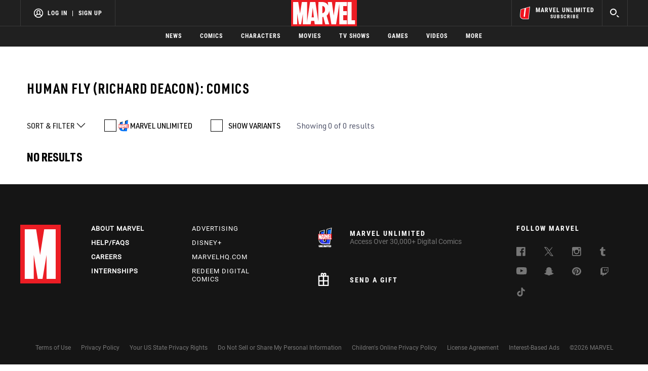

--- FILE ---
content_type: text/html; charset=utf-8
request_url: https://www.google.com/recaptcha/enterprise/anchor?ar=1&k=6LdY8_cZAAAAACuaDxPPyWpDPk5KXjGfPstGnKz1&co=aHR0cHM6Ly9jZG4ucmVnaXN0ZXJkaXNuZXkuZ28uY29tOjQ0Mw..&hl=en&v=N67nZn4AqZkNcbeMu4prBgzg&size=invisible&anchor-ms=20000&execute-ms=30000&cb=51xmsi2igtan
body_size: 48821
content:
<!DOCTYPE HTML><html dir="ltr" lang="en"><head><meta http-equiv="Content-Type" content="text/html; charset=UTF-8">
<meta http-equiv="X-UA-Compatible" content="IE=edge">
<title>reCAPTCHA</title>
<style type="text/css">
/* cyrillic-ext */
@font-face {
  font-family: 'Roboto';
  font-style: normal;
  font-weight: 400;
  font-stretch: 100%;
  src: url(//fonts.gstatic.com/s/roboto/v48/KFO7CnqEu92Fr1ME7kSn66aGLdTylUAMa3GUBHMdazTgWw.woff2) format('woff2');
  unicode-range: U+0460-052F, U+1C80-1C8A, U+20B4, U+2DE0-2DFF, U+A640-A69F, U+FE2E-FE2F;
}
/* cyrillic */
@font-face {
  font-family: 'Roboto';
  font-style: normal;
  font-weight: 400;
  font-stretch: 100%;
  src: url(//fonts.gstatic.com/s/roboto/v48/KFO7CnqEu92Fr1ME7kSn66aGLdTylUAMa3iUBHMdazTgWw.woff2) format('woff2');
  unicode-range: U+0301, U+0400-045F, U+0490-0491, U+04B0-04B1, U+2116;
}
/* greek-ext */
@font-face {
  font-family: 'Roboto';
  font-style: normal;
  font-weight: 400;
  font-stretch: 100%;
  src: url(//fonts.gstatic.com/s/roboto/v48/KFO7CnqEu92Fr1ME7kSn66aGLdTylUAMa3CUBHMdazTgWw.woff2) format('woff2');
  unicode-range: U+1F00-1FFF;
}
/* greek */
@font-face {
  font-family: 'Roboto';
  font-style: normal;
  font-weight: 400;
  font-stretch: 100%;
  src: url(//fonts.gstatic.com/s/roboto/v48/KFO7CnqEu92Fr1ME7kSn66aGLdTylUAMa3-UBHMdazTgWw.woff2) format('woff2');
  unicode-range: U+0370-0377, U+037A-037F, U+0384-038A, U+038C, U+038E-03A1, U+03A3-03FF;
}
/* math */
@font-face {
  font-family: 'Roboto';
  font-style: normal;
  font-weight: 400;
  font-stretch: 100%;
  src: url(//fonts.gstatic.com/s/roboto/v48/KFO7CnqEu92Fr1ME7kSn66aGLdTylUAMawCUBHMdazTgWw.woff2) format('woff2');
  unicode-range: U+0302-0303, U+0305, U+0307-0308, U+0310, U+0312, U+0315, U+031A, U+0326-0327, U+032C, U+032F-0330, U+0332-0333, U+0338, U+033A, U+0346, U+034D, U+0391-03A1, U+03A3-03A9, U+03B1-03C9, U+03D1, U+03D5-03D6, U+03F0-03F1, U+03F4-03F5, U+2016-2017, U+2034-2038, U+203C, U+2040, U+2043, U+2047, U+2050, U+2057, U+205F, U+2070-2071, U+2074-208E, U+2090-209C, U+20D0-20DC, U+20E1, U+20E5-20EF, U+2100-2112, U+2114-2115, U+2117-2121, U+2123-214F, U+2190, U+2192, U+2194-21AE, U+21B0-21E5, U+21F1-21F2, U+21F4-2211, U+2213-2214, U+2216-22FF, U+2308-230B, U+2310, U+2319, U+231C-2321, U+2336-237A, U+237C, U+2395, U+239B-23B7, U+23D0, U+23DC-23E1, U+2474-2475, U+25AF, U+25B3, U+25B7, U+25BD, U+25C1, U+25CA, U+25CC, U+25FB, U+266D-266F, U+27C0-27FF, U+2900-2AFF, U+2B0E-2B11, U+2B30-2B4C, U+2BFE, U+3030, U+FF5B, U+FF5D, U+1D400-1D7FF, U+1EE00-1EEFF;
}
/* symbols */
@font-face {
  font-family: 'Roboto';
  font-style: normal;
  font-weight: 400;
  font-stretch: 100%;
  src: url(//fonts.gstatic.com/s/roboto/v48/KFO7CnqEu92Fr1ME7kSn66aGLdTylUAMaxKUBHMdazTgWw.woff2) format('woff2');
  unicode-range: U+0001-000C, U+000E-001F, U+007F-009F, U+20DD-20E0, U+20E2-20E4, U+2150-218F, U+2190, U+2192, U+2194-2199, U+21AF, U+21E6-21F0, U+21F3, U+2218-2219, U+2299, U+22C4-22C6, U+2300-243F, U+2440-244A, U+2460-24FF, U+25A0-27BF, U+2800-28FF, U+2921-2922, U+2981, U+29BF, U+29EB, U+2B00-2BFF, U+4DC0-4DFF, U+FFF9-FFFB, U+10140-1018E, U+10190-1019C, U+101A0, U+101D0-101FD, U+102E0-102FB, U+10E60-10E7E, U+1D2C0-1D2D3, U+1D2E0-1D37F, U+1F000-1F0FF, U+1F100-1F1AD, U+1F1E6-1F1FF, U+1F30D-1F30F, U+1F315, U+1F31C, U+1F31E, U+1F320-1F32C, U+1F336, U+1F378, U+1F37D, U+1F382, U+1F393-1F39F, U+1F3A7-1F3A8, U+1F3AC-1F3AF, U+1F3C2, U+1F3C4-1F3C6, U+1F3CA-1F3CE, U+1F3D4-1F3E0, U+1F3ED, U+1F3F1-1F3F3, U+1F3F5-1F3F7, U+1F408, U+1F415, U+1F41F, U+1F426, U+1F43F, U+1F441-1F442, U+1F444, U+1F446-1F449, U+1F44C-1F44E, U+1F453, U+1F46A, U+1F47D, U+1F4A3, U+1F4B0, U+1F4B3, U+1F4B9, U+1F4BB, U+1F4BF, U+1F4C8-1F4CB, U+1F4D6, U+1F4DA, U+1F4DF, U+1F4E3-1F4E6, U+1F4EA-1F4ED, U+1F4F7, U+1F4F9-1F4FB, U+1F4FD-1F4FE, U+1F503, U+1F507-1F50B, U+1F50D, U+1F512-1F513, U+1F53E-1F54A, U+1F54F-1F5FA, U+1F610, U+1F650-1F67F, U+1F687, U+1F68D, U+1F691, U+1F694, U+1F698, U+1F6AD, U+1F6B2, U+1F6B9-1F6BA, U+1F6BC, U+1F6C6-1F6CF, U+1F6D3-1F6D7, U+1F6E0-1F6EA, U+1F6F0-1F6F3, U+1F6F7-1F6FC, U+1F700-1F7FF, U+1F800-1F80B, U+1F810-1F847, U+1F850-1F859, U+1F860-1F887, U+1F890-1F8AD, U+1F8B0-1F8BB, U+1F8C0-1F8C1, U+1F900-1F90B, U+1F93B, U+1F946, U+1F984, U+1F996, U+1F9E9, U+1FA00-1FA6F, U+1FA70-1FA7C, U+1FA80-1FA89, U+1FA8F-1FAC6, U+1FACE-1FADC, U+1FADF-1FAE9, U+1FAF0-1FAF8, U+1FB00-1FBFF;
}
/* vietnamese */
@font-face {
  font-family: 'Roboto';
  font-style: normal;
  font-weight: 400;
  font-stretch: 100%;
  src: url(//fonts.gstatic.com/s/roboto/v48/KFO7CnqEu92Fr1ME7kSn66aGLdTylUAMa3OUBHMdazTgWw.woff2) format('woff2');
  unicode-range: U+0102-0103, U+0110-0111, U+0128-0129, U+0168-0169, U+01A0-01A1, U+01AF-01B0, U+0300-0301, U+0303-0304, U+0308-0309, U+0323, U+0329, U+1EA0-1EF9, U+20AB;
}
/* latin-ext */
@font-face {
  font-family: 'Roboto';
  font-style: normal;
  font-weight: 400;
  font-stretch: 100%;
  src: url(//fonts.gstatic.com/s/roboto/v48/KFO7CnqEu92Fr1ME7kSn66aGLdTylUAMa3KUBHMdazTgWw.woff2) format('woff2');
  unicode-range: U+0100-02BA, U+02BD-02C5, U+02C7-02CC, U+02CE-02D7, U+02DD-02FF, U+0304, U+0308, U+0329, U+1D00-1DBF, U+1E00-1E9F, U+1EF2-1EFF, U+2020, U+20A0-20AB, U+20AD-20C0, U+2113, U+2C60-2C7F, U+A720-A7FF;
}
/* latin */
@font-face {
  font-family: 'Roboto';
  font-style: normal;
  font-weight: 400;
  font-stretch: 100%;
  src: url(//fonts.gstatic.com/s/roboto/v48/KFO7CnqEu92Fr1ME7kSn66aGLdTylUAMa3yUBHMdazQ.woff2) format('woff2');
  unicode-range: U+0000-00FF, U+0131, U+0152-0153, U+02BB-02BC, U+02C6, U+02DA, U+02DC, U+0304, U+0308, U+0329, U+2000-206F, U+20AC, U+2122, U+2191, U+2193, U+2212, U+2215, U+FEFF, U+FFFD;
}
/* cyrillic-ext */
@font-face {
  font-family: 'Roboto';
  font-style: normal;
  font-weight: 500;
  font-stretch: 100%;
  src: url(//fonts.gstatic.com/s/roboto/v48/KFO7CnqEu92Fr1ME7kSn66aGLdTylUAMa3GUBHMdazTgWw.woff2) format('woff2');
  unicode-range: U+0460-052F, U+1C80-1C8A, U+20B4, U+2DE0-2DFF, U+A640-A69F, U+FE2E-FE2F;
}
/* cyrillic */
@font-face {
  font-family: 'Roboto';
  font-style: normal;
  font-weight: 500;
  font-stretch: 100%;
  src: url(//fonts.gstatic.com/s/roboto/v48/KFO7CnqEu92Fr1ME7kSn66aGLdTylUAMa3iUBHMdazTgWw.woff2) format('woff2');
  unicode-range: U+0301, U+0400-045F, U+0490-0491, U+04B0-04B1, U+2116;
}
/* greek-ext */
@font-face {
  font-family: 'Roboto';
  font-style: normal;
  font-weight: 500;
  font-stretch: 100%;
  src: url(//fonts.gstatic.com/s/roboto/v48/KFO7CnqEu92Fr1ME7kSn66aGLdTylUAMa3CUBHMdazTgWw.woff2) format('woff2');
  unicode-range: U+1F00-1FFF;
}
/* greek */
@font-face {
  font-family: 'Roboto';
  font-style: normal;
  font-weight: 500;
  font-stretch: 100%;
  src: url(//fonts.gstatic.com/s/roboto/v48/KFO7CnqEu92Fr1ME7kSn66aGLdTylUAMa3-UBHMdazTgWw.woff2) format('woff2');
  unicode-range: U+0370-0377, U+037A-037F, U+0384-038A, U+038C, U+038E-03A1, U+03A3-03FF;
}
/* math */
@font-face {
  font-family: 'Roboto';
  font-style: normal;
  font-weight: 500;
  font-stretch: 100%;
  src: url(//fonts.gstatic.com/s/roboto/v48/KFO7CnqEu92Fr1ME7kSn66aGLdTylUAMawCUBHMdazTgWw.woff2) format('woff2');
  unicode-range: U+0302-0303, U+0305, U+0307-0308, U+0310, U+0312, U+0315, U+031A, U+0326-0327, U+032C, U+032F-0330, U+0332-0333, U+0338, U+033A, U+0346, U+034D, U+0391-03A1, U+03A3-03A9, U+03B1-03C9, U+03D1, U+03D5-03D6, U+03F0-03F1, U+03F4-03F5, U+2016-2017, U+2034-2038, U+203C, U+2040, U+2043, U+2047, U+2050, U+2057, U+205F, U+2070-2071, U+2074-208E, U+2090-209C, U+20D0-20DC, U+20E1, U+20E5-20EF, U+2100-2112, U+2114-2115, U+2117-2121, U+2123-214F, U+2190, U+2192, U+2194-21AE, U+21B0-21E5, U+21F1-21F2, U+21F4-2211, U+2213-2214, U+2216-22FF, U+2308-230B, U+2310, U+2319, U+231C-2321, U+2336-237A, U+237C, U+2395, U+239B-23B7, U+23D0, U+23DC-23E1, U+2474-2475, U+25AF, U+25B3, U+25B7, U+25BD, U+25C1, U+25CA, U+25CC, U+25FB, U+266D-266F, U+27C0-27FF, U+2900-2AFF, U+2B0E-2B11, U+2B30-2B4C, U+2BFE, U+3030, U+FF5B, U+FF5D, U+1D400-1D7FF, U+1EE00-1EEFF;
}
/* symbols */
@font-face {
  font-family: 'Roboto';
  font-style: normal;
  font-weight: 500;
  font-stretch: 100%;
  src: url(//fonts.gstatic.com/s/roboto/v48/KFO7CnqEu92Fr1ME7kSn66aGLdTylUAMaxKUBHMdazTgWw.woff2) format('woff2');
  unicode-range: U+0001-000C, U+000E-001F, U+007F-009F, U+20DD-20E0, U+20E2-20E4, U+2150-218F, U+2190, U+2192, U+2194-2199, U+21AF, U+21E6-21F0, U+21F3, U+2218-2219, U+2299, U+22C4-22C6, U+2300-243F, U+2440-244A, U+2460-24FF, U+25A0-27BF, U+2800-28FF, U+2921-2922, U+2981, U+29BF, U+29EB, U+2B00-2BFF, U+4DC0-4DFF, U+FFF9-FFFB, U+10140-1018E, U+10190-1019C, U+101A0, U+101D0-101FD, U+102E0-102FB, U+10E60-10E7E, U+1D2C0-1D2D3, U+1D2E0-1D37F, U+1F000-1F0FF, U+1F100-1F1AD, U+1F1E6-1F1FF, U+1F30D-1F30F, U+1F315, U+1F31C, U+1F31E, U+1F320-1F32C, U+1F336, U+1F378, U+1F37D, U+1F382, U+1F393-1F39F, U+1F3A7-1F3A8, U+1F3AC-1F3AF, U+1F3C2, U+1F3C4-1F3C6, U+1F3CA-1F3CE, U+1F3D4-1F3E0, U+1F3ED, U+1F3F1-1F3F3, U+1F3F5-1F3F7, U+1F408, U+1F415, U+1F41F, U+1F426, U+1F43F, U+1F441-1F442, U+1F444, U+1F446-1F449, U+1F44C-1F44E, U+1F453, U+1F46A, U+1F47D, U+1F4A3, U+1F4B0, U+1F4B3, U+1F4B9, U+1F4BB, U+1F4BF, U+1F4C8-1F4CB, U+1F4D6, U+1F4DA, U+1F4DF, U+1F4E3-1F4E6, U+1F4EA-1F4ED, U+1F4F7, U+1F4F9-1F4FB, U+1F4FD-1F4FE, U+1F503, U+1F507-1F50B, U+1F50D, U+1F512-1F513, U+1F53E-1F54A, U+1F54F-1F5FA, U+1F610, U+1F650-1F67F, U+1F687, U+1F68D, U+1F691, U+1F694, U+1F698, U+1F6AD, U+1F6B2, U+1F6B9-1F6BA, U+1F6BC, U+1F6C6-1F6CF, U+1F6D3-1F6D7, U+1F6E0-1F6EA, U+1F6F0-1F6F3, U+1F6F7-1F6FC, U+1F700-1F7FF, U+1F800-1F80B, U+1F810-1F847, U+1F850-1F859, U+1F860-1F887, U+1F890-1F8AD, U+1F8B0-1F8BB, U+1F8C0-1F8C1, U+1F900-1F90B, U+1F93B, U+1F946, U+1F984, U+1F996, U+1F9E9, U+1FA00-1FA6F, U+1FA70-1FA7C, U+1FA80-1FA89, U+1FA8F-1FAC6, U+1FACE-1FADC, U+1FADF-1FAE9, U+1FAF0-1FAF8, U+1FB00-1FBFF;
}
/* vietnamese */
@font-face {
  font-family: 'Roboto';
  font-style: normal;
  font-weight: 500;
  font-stretch: 100%;
  src: url(//fonts.gstatic.com/s/roboto/v48/KFO7CnqEu92Fr1ME7kSn66aGLdTylUAMa3OUBHMdazTgWw.woff2) format('woff2');
  unicode-range: U+0102-0103, U+0110-0111, U+0128-0129, U+0168-0169, U+01A0-01A1, U+01AF-01B0, U+0300-0301, U+0303-0304, U+0308-0309, U+0323, U+0329, U+1EA0-1EF9, U+20AB;
}
/* latin-ext */
@font-face {
  font-family: 'Roboto';
  font-style: normal;
  font-weight: 500;
  font-stretch: 100%;
  src: url(//fonts.gstatic.com/s/roboto/v48/KFO7CnqEu92Fr1ME7kSn66aGLdTylUAMa3KUBHMdazTgWw.woff2) format('woff2');
  unicode-range: U+0100-02BA, U+02BD-02C5, U+02C7-02CC, U+02CE-02D7, U+02DD-02FF, U+0304, U+0308, U+0329, U+1D00-1DBF, U+1E00-1E9F, U+1EF2-1EFF, U+2020, U+20A0-20AB, U+20AD-20C0, U+2113, U+2C60-2C7F, U+A720-A7FF;
}
/* latin */
@font-face {
  font-family: 'Roboto';
  font-style: normal;
  font-weight: 500;
  font-stretch: 100%;
  src: url(//fonts.gstatic.com/s/roboto/v48/KFO7CnqEu92Fr1ME7kSn66aGLdTylUAMa3yUBHMdazQ.woff2) format('woff2');
  unicode-range: U+0000-00FF, U+0131, U+0152-0153, U+02BB-02BC, U+02C6, U+02DA, U+02DC, U+0304, U+0308, U+0329, U+2000-206F, U+20AC, U+2122, U+2191, U+2193, U+2212, U+2215, U+FEFF, U+FFFD;
}
/* cyrillic-ext */
@font-face {
  font-family: 'Roboto';
  font-style: normal;
  font-weight: 900;
  font-stretch: 100%;
  src: url(//fonts.gstatic.com/s/roboto/v48/KFO7CnqEu92Fr1ME7kSn66aGLdTylUAMa3GUBHMdazTgWw.woff2) format('woff2');
  unicode-range: U+0460-052F, U+1C80-1C8A, U+20B4, U+2DE0-2DFF, U+A640-A69F, U+FE2E-FE2F;
}
/* cyrillic */
@font-face {
  font-family: 'Roboto';
  font-style: normal;
  font-weight: 900;
  font-stretch: 100%;
  src: url(//fonts.gstatic.com/s/roboto/v48/KFO7CnqEu92Fr1ME7kSn66aGLdTylUAMa3iUBHMdazTgWw.woff2) format('woff2');
  unicode-range: U+0301, U+0400-045F, U+0490-0491, U+04B0-04B1, U+2116;
}
/* greek-ext */
@font-face {
  font-family: 'Roboto';
  font-style: normal;
  font-weight: 900;
  font-stretch: 100%;
  src: url(//fonts.gstatic.com/s/roboto/v48/KFO7CnqEu92Fr1ME7kSn66aGLdTylUAMa3CUBHMdazTgWw.woff2) format('woff2');
  unicode-range: U+1F00-1FFF;
}
/* greek */
@font-face {
  font-family: 'Roboto';
  font-style: normal;
  font-weight: 900;
  font-stretch: 100%;
  src: url(//fonts.gstatic.com/s/roboto/v48/KFO7CnqEu92Fr1ME7kSn66aGLdTylUAMa3-UBHMdazTgWw.woff2) format('woff2');
  unicode-range: U+0370-0377, U+037A-037F, U+0384-038A, U+038C, U+038E-03A1, U+03A3-03FF;
}
/* math */
@font-face {
  font-family: 'Roboto';
  font-style: normal;
  font-weight: 900;
  font-stretch: 100%;
  src: url(//fonts.gstatic.com/s/roboto/v48/KFO7CnqEu92Fr1ME7kSn66aGLdTylUAMawCUBHMdazTgWw.woff2) format('woff2');
  unicode-range: U+0302-0303, U+0305, U+0307-0308, U+0310, U+0312, U+0315, U+031A, U+0326-0327, U+032C, U+032F-0330, U+0332-0333, U+0338, U+033A, U+0346, U+034D, U+0391-03A1, U+03A3-03A9, U+03B1-03C9, U+03D1, U+03D5-03D6, U+03F0-03F1, U+03F4-03F5, U+2016-2017, U+2034-2038, U+203C, U+2040, U+2043, U+2047, U+2050, U+2057, U+205F, U+2070-2071, U+2074-208E, U+2090-209C, U+20D0-20DC, U+20E1, U+20E5-20EF, U+2100-2112, U+2114-2115, U+2117-2121, U+2123-214F, U+2190, U+2192, U+2194-21AE, U+21B0-21E5, U+21F1-21F2, U+21F4-2211, U+2213-2214, U+2216-22FF, U+2308-230B, U+2310, U+2319, U+231C-2321, U+2336-237A, U+237C, U+2395, U+239B-23B7, U+23D0, U+23DC-23E1, U+2474-2475, U+25AF, U+25B3, U+25B7, U+25BD, U+25C1, U+25CA, U+25CC, U+25FB, U+266D-266F, U+27C0-27FF, U+2900-2AFF, U+2B0E-2B11, U+2B30-2B4C, U+2BFE, U+3030, U+FF5B, U+FF5D, U+1D400-1D7FF, U+1EE00-1EEFF;
}
/* symbols */
@font-face {
  font-family: 'Roboto';
  font-style: normal;
  font-weight: 900;
  font-stretch: 100%;
  src: url(//fonts.gstatic.com/s/roboto/v48/KFO7CnqEu92Fr1ME7kSn66aGLdTylUAMaxKUBHMdazTgWw.woff2) format('woff2');
  unicode-range: U+0001-000C, U+000E-001F, U+007F-009F, U+20DD-20E0, U+20E2-20E4, U+2150-218F, U+2190, U+2192, U+2194-2199, U+21AF, U+21E6-21F0, U+21F3, U+2218-2219, U+2299, U+22C4-22C6, U+2300-243F, U+2440-244A, U+2460-24FF, U+25A0-27BF, U+2800-28FF, U+2921-2922, U+2981, U+29BF, U+29EB, U+2B00-2BFF, U+4DC0-4DFF, U+FFF9-FFFB, U+10140-1018E, U+10190-1019C, U+101A0, U+101D0-101FD, U+102E0-102FB, U+10E60-10E7E, U+1D2C0-1D2D3, U+1D2E0-1D37F, U+1F000-1F0FF, U+1F100-1F1AD, U+1F1E6-1F1FF, U+1F30D-1F30F, U+1F315, U+1F31C, U+1F31E, U+1F320-1F32C, U+1F336, U+1F378, U+1F37D, U+1F382, U+1F393-1F39F, U+1F3A7-1F3A8, U+1F3AC-1F3AF, U+1F3C2, U+1F3C4-1F3C6, U+1F3CA-1F3CE, U+1F3D4-1F3E0, U+1F3ED, U+1F3F1-1F3F3, U+1F3F5-1F3F7, U+1F408, U+1F415, U+1F41F, U+1F426, U+1F43F, U+1F441-1F442, U+1F444, U+1F446-1F449, U+1F44C-1F44E, U+1F453, U+1F46A, U+1F47D, U+1F4A3, U+1F4B0, U+1F4B3, U+1F4B9, U+1F4BB, U+1F4BF, U+1F4C8-1F4CB, U+1F4D6, U+1F4DA, U+1F4DF, U+1F4E3-1F4E6, U+1F4EA-1F4ED, U+1F4F7, U+1F4F9-1F4FB, U+1F4FD-1F4FE, U+1F503, U+1F507-1F50B, U+1F50D, U+1F512-1F513, U+1F53E-1F54A, U+1F54F-1F5FA, U+1F610, U+1F650-1F67F, U+1F687, U+1F68D, U+1F691, U+1F694, U+1F698, U+1F6AD, U+1F6B2, U+1F6B9-1F6BA, U+1F6BC, U+1F6C6-1F6CF, U+1F6D3-1F6D7, U+1F6E0-1F6EA, U+1F6F0-1F6F3, U+1F6F7-1F6FC, U+1F700-1F7FF, U+1F800-1F80B, U+1F810-1F847, U+1F850-1F859, U+1F860-1F887, U+1F890-1F8AD, U+1F8B0-1F8BB, U+1F8C0-1F8C1, U+1F900-1F90B, U+1F93B, U+1F946, U+1F984, U+1F996, U+1F9E9, U+1FA00-1FA6F, U+1FA70-1FA7C, U+1FA80-1FA89, U+1FA8F-1FAC6, U+1FACE-1FADC, U+1FADF-1FAE9, U+1FAF0-1FAF8, U+1FB00-1FBFF;
}
/* vietnamese */
@font-face {
  font-family: 'Roboto';
  font-style: normal;
  font-weight: 900;
  font-stretch: 100%;
  src: url(//fonts.gstatic.com/s/roboto/v48/KFO7CnqEu92Fr1ME7kSn66aGLdTylUAMa3OUBHMdazTgWw.woff2) format('woff2');
  unicode-range: U+0102-0103, U+0110-0111, U+0128-0129, U+0168-0169, U+01A0-01A1, U+01AF-01B0, U+0300-0301, U+0303-0304, U+0308-0309, U+0323, U+0329, U+1EA0-1EF9, U+20AB;
}
/* latin-ext */
@font-face {
  font-family: 'Roboto';
  font-style: normal;
  font-weight: 900;
  font-stretch: 100%;
  src: url(//fonts.gstatic.com/s/roboto/v48/KFO7CnqEu92Fr1ME7kSn66aGLdTylUAMa3KUBHMdazTgWw.woff2) format('woff2');
  unicode-range: U+0100-02BA, U+02BD-02C5, U+02C7-02CC, U+02CE-02D7, U+02DD-02FF, U+0304, U+0308, U+0329, U+1D00-1DBF, U+1E00-1E9F, U+1EF2-1EFF, U+2020, U+20A0-20AB, U+20AD-20C0, U+2113, U+2C60-2C7F, U+A720-A7FF;
}
/* latin */
@font-face {
  font-family: 'Roboto';
  font-style: normal;
  font-weight: 900;
  font-stretch: 100%;
  src: url(//fonts.gstatic.com/s/roboto/v48/KFO7CnqEu92Fr1ME7kSn66aGLdTylUAMa3yUBHMdazQ.woff2) format('woff2');
  unicode-range: U+0000-00FF, U+0131, U+0152-0153, U+02BB-02BC, U+02C6, U+02DA, U+02DC, U+0304, U+0308, U+0329, U+2000-206F, U+20AC, U+2122, U+2191, U+2193, U+2212, U+2215, U+FEFF, U+FFFD;
}

</style>
<link rel="stylesheet" type="text/css" href="https://www.gstatic.com/recaptcha/releases/N67nZn4AqZkNcbeMu4prBgzg/styles__ltr.css">
<script nonce="dzBMSpz5-6erxKixSkRRiQ" type="text/javascript">window['__recaptcha_api'] = 'https://www.google.com/recaptcha/enterprise/';</script>
<script type="text/javascript" src="https://www.gstatic.com/recaptcha/releases/N67nZn4AqZkNcbeMu4prBgzg/recaptcha__en.js" nonce="dzBMSpz5-6erxKixSkRRiQ">
      
    </script></head>
<body><div id="rc-anchor-alert" class="rc-anchor-alert"></div>
<input type="hidden" id="recaptcha-token" value="[base64]">
<script type="text/javascript" nonce="dzBMSpz5-6erxKixSkRRiQ">
      recaptcha.anchor.Main.init("[\x22ainput\x22,[\x22bgdata\x22,\x22\x22,\[base64]/[base64]/[base64]/[base64]/[base64]/[base64]/YihPLDAsW0wsMzZdKTooTy5YLnB1c2goTy5aLnNsaWNlKCkpLE8uWls3Nl09dm9pZCAwLFUoNzYsTyxxKSl9LGM9ZnVuY3Rpb24oTyxxKXtxLlk9KChxLlk/[base64]/[base64]/Wi52KCk6Wi5OLHItWi5OKSxJPj4xNCk+MCxaKS5oJiYoWi5oXj0oWi5sKzE+PjIpKihJPDwyKSksWikubCsxPj4yIT0wfHxaLnUseCl8fHUpWi5pPTAsWi5OPXI7aWYoIXUpcmV0dXJuIGZhbHNlO2lmKFouRz5aLkgmJihaLkg9Wi5HKSxyLVouRjxaLkctKE8/MjU1OnE/NToyKSlyZXR1cm4gZmFsc2U7cmV0dXJuIShaLlU9KCgoTz1sKHE/[base64]/[base64]/[base64]/[base64]/[base64]\\u003d\x22,\[base64]\\u003d\\u003d\x22,\x22aAHCtVRxw47Ct3oRwqMKw4bCoA/Dn8Khdw89wrsHwrQqS8O3w5JFw5jDg8KWEB8LW1oMdigeAzrDnsOLKVhCw5fDhcOdw5jDk8Oiw6Zfw7zCj8OVw6zDgMO9N0ppw7dSFsOVw5/DqCTDvMO0w6E+wphpPMO3EcKWWm3DvcKHwr/[base64]/Ci8Onw47DrMOACMKFH8O5w7zCsTfCrMK6w7VMam9+wp7DjsOvSMOJNsKzHsKvwrgwEl4UYzpcQ3rDhhHDiHDCp8Kbwr/CsEPDgsOYScKLZ8O9CRwbwro1Dk8LwrUCwq3Cg8OJwqJtR1DDqcO5wpvCsVXDt8OlwoRleMOwwo9EGcOMWC/CuQV0wpdlRnrDkj7CmT/CisOtP8KNC27DrMOYwojDjkZ8w4bCjcOWwrrCksOnV8KnN0ldMcKfw7hoCjbCpVXCtWbDrcOpL00mwplxagFpfsKmwpXCvsOQe1DCnyEXWCw7AH/DlW0ILDbDiHzDqBpyDF/Cu8O6wpjDqsKIwqXCm3UYw5TCtcKEwpcLJ8OqV8KNw7AFw4Rdw6HDtsOFwphYH1NfUcKLWhgow755wr55filoaw7CukPCj8KXwrJGAi8fwrvCusOYw4oVw5DCh8OMwoIaWsOGfHrDlgQ+anLDiE7DvMO/wq01woJMKQx7wofCnjlfR1lhWMORw4jDrSrDkMOANsORFRZJaWDCiHzCrsOyw7DCiiPClcK/MsK+w6cmw67DnsOIw7xVFcOnFcOEw5DCrCVVNwfDjBPCmm/[base64]/[base64]/AUp5w4fClMKtCwluw61+WREHB8KjZsORwplIS1HDiMOKQVDCgEsDK8OTDEjCk8OtAsKTDxBMeGDDisKjaXBIw57CrQrCsMOjPC/DqMKzN0Zcw7trw4Ayw5gyw7FRHcOyMUnDvcKIOsOhOzdnwrLCkTDCpMOVw6dvwoMuVMOJw4ZWwq9Owq7Ds8OCwr40FXt4w6vCicKLR8KjSjrCqmBhwpTCu8KGw5YBAl1/w7DDp8OwKAJAwonCvcKMQ8Oaw4/DvFEjc27CvMOQVsK8w67DnBbCosODwpDCvMOiYnhcRsKSwq0YwobChcKgwofCjg7DvMKAwpwTcsO1woN2LsKpwo97cMOzEMK7w6hUHsKKFMOwwqTDqH0aw4dkwosOwq4OGcOKw6J/w5Ysw51ZwpXCmMOjwph1C1rDhMKJwp4hcsKKwp8zwqgNw7HCsHjCq2tuwpDDo8Obw7d8w5dENMOaacKaw7TCqSbCkV3DsVfDrcKzUsOfMsKENcKOFcOEw7V3w7jCo8KMw47Cg8Ocw4PDmsKCVgIFw6RhbcOaDi/DlMKQR1TDp0wtV8KfO8KDdMKBw6FXw4cBw4QawqdYIFJaQBjCtXwIw4PDpMKiXynDlRnDlMOswpJhwr7Di1bDv8ObTcKZOz84AcOWUMKmPWLDsSDCtAt5ZcKLwqHDnsK0wozClBbDkMObwojCuXDCuwZRw5B2w70bwol3w6rDhcKIwpTDk8KNwrk/QCcqKiPCusOGwrtWT8KTYjgPw4QLwqTDpcKHwqYPw41jwrfCjcOaw4/CpsOSwo8HJlTDumrCiAByw7g7w6dEw6rDo0hwwpEDTMK/T8Ogw7/CtyBCBcK8ZMOrwpY8w5tUw74gw6nDpF8wwqZhLQpaBMOkaMO6wozDsVg+CMOaNEMSOGh5Fxklw4zCj8Kdw5F4w4NlRBcRb8KWw4FAw5k5wqjCuC9Iw7TChEMVwozCix4LKTcwTjx8Sipow5QXb8KdasKDKTzDgHHCkcKuw7E+cR/DsWxewpvCp8KlwpnDs8Khw7/DucO/[base64]/[base64]/Cj8OddcKQwqvDrEXDqDzCr8OWw65BwpbDiSDDtMKWScOGJErDssOYK8K0IcOMw7Uuw5Ixw5YgbTnCqmbClHXDicKpFxxyLjbDrDYCwpwIWy7CncKWSwRFF8Kxw4tjw6rDiB/DuMKew7NYw5LDgMOVwrpSD8OUwq5GwrLDmcKuTE/Cqy/DkcOuw69LVRHCnMOGMQjCn8OlEsKDRAlZccKswq7DtMKuO33DjMOAw5MIHljDsMOJMirDtsKdbBrDs8K7wq92woHDpmfDuwJvw70fLcOSwqkZw6k+LcO8WH4OcSopUcOaeFkndsOiw6UBVCPDuk/CvU8rQCsAw4nCqsK6HcK5w6RIJsKNwpAJXhDCrmjCsFxTwrExw47CthrCjcK8w63DgRjCqUnCtgUmLMO0LsOhwqIMdF3Ds8KFGcKEw4DCshIlw47Dl8K/IStnwrp7WcKyw7xlw57DowbDhHnDmVfDtQQ/woBOLw/DtW3Dg8Kow4t8eSvCn8OkaB4Ewp7DlcKXw7jDqxZIXsKow7oMw4tCLsKVIsO/HMOqwoU1JcKdGMKOZsKnwpnCrMKAXUsGXxZIBAhUwrlGwrDDusKIR8OAVgfDrMOIbxc6cMKCNMKWwoTDtcOGYE4hw4TCuFbCmHTCnMOBw5vDkjFKwrYBDTTDhnjDm8Kgw7lKMj8OHDHDvV7CrQvCjsK+eMKOwr/Dkhwiwr3DlMKNV8KoSMO/[base64]/ChMKvZENcw7vDvMO4PMOUHsOBw4HCiHfCrzMwVWLDvsOxwrLDo8O1B17DksK/w4rCiEpBGWTCs8OiE8KTImnDhsOxAsOQP2/[base64]/woU6ChfCmMOkBx58KBrCrQrCszgcw6AVwpogMsOawoJdeMKWwopbaMKGw4EqOAgBL1Mhw5DCpC9MbmzCgSMSDMKWC3MwPRtLcxImC8OhwoDDusKcw4l/wqIhNsK2ZsOewpt6w6LDjcO4LV8MSSDCnsOgw5pnNsKBwp/CohVXw4jDkkLDlMOyJMOWw7pOCxAzCnUewqdOalHDscKrFsKzbcKFa8Ktw6/DqMO8anJPGETCgsOxTHPCp3zDjxNGwqJGAcObwq1Yw5zDqg5vw7rDl8KfwqhHYsKbwofCh3HDs8Kjw7oQJysQwrjDmsOPwpXCjxI0fEwSEU3Cp8KlwqHCvcOnwoZVw7oYw7nCmcOAw6NzaFzCl2vDk0Zqe0TDlsKNOsK6NUJkw7/[base64]/bVASZsOYwoENJ18mECTDuyzDmcOWCsONw50fw5tmT8Ktw4Q1K8OTwr8BAyjCjcK/WcOVw4DDjcOAwonCnzXDr8KXw7VSKcOkfsKMTAHCvTTCssOaFRLDj8OAG8KbGErDosKHJUl1w7vDjsKIO8OcPB3Cty/[base64]/wrXCo0jDg1TCuVBdbMOLRMKwwqcWEnHCnl95w6Rpwp7CgmhzwqnCrAnDlVojbS3DowHCij08w7YLfMO3FcKtOmLDqsOaw4LChMKCwpnCksO3WMOpOcOCw5g7wrvDvcK0wrQnwr/DqsKqKHrCihYyw5PDpw3CtHbDkMKIwroWwoTCuXHDkCdKJcOyw5nCu8ONJCzCu8O1wp9Jw7LCpjPCgcOaWMOUwozDgMO/w4czDcKXP8KJw4nDjALChMOEwpzCoUjDpxYCIcOnScKKXsK8w5IKwpnDvSkQIMOow4XDuWoPG8O2wqbDjsOyAMOAw6/DtsOew5dcRGluwr9UF8KZw67CoUM0wqXCjW7CiU3CpcOowpwIesOqwr5zMldvw5zDrWtCfGkbUcKOAsOGLxTDlX/CpHl4IyUhwqvCg1IccMK8H8OONxrDg1cAAcKxw5x/[base64]/CjRJ8TMKgecObMwnCvAPDv8KLwqc7bsOYw64tZcO/w59awopyD8K3DUXDv0rCusKiESIxw743PwDCmxt2wqzCvsOLZcK+YsOoBsKuw7rCisKJwr1dw4M1Y13DmXRUZ0ljw7toBcKIwqkIw7zDtj4YJsOgLCRYR8OEwozDtQVzwpJUJEjDrCnCnynCr2/Dp8KadsK+w7MePzstw7xGw7d1wrRHTnDCusORHQTDmQQbAcKBw7fDpj9HTCjChgfCgsKRw7YEwoQdCi92YMK7wrFMw6BKw6FrdSMxFMOqwqdpw6TDgMOcAcOreBtbZMOsIDknaTzDqcOtJMOWB8ObAcKMw5PClcOPw7FCw7A4w7rCk2ReeRp/wpnDisKmwrRWw58QUX4Kw5LDtVrDgcONY0bCi8Omw6DCoyjCkH/DmMOuO8OBQcOcb8Kewr1Hwq5sEGjCqcOXY8O+ORlVAcKoeMKyw4TCjsO+w5lNRjPCgMKDwpFjS8KIw5vDkE3DjWJ6wrgJw7wfwrLCrXZ+w7jDrlzDn8OZWX0xNC4lw6LDgwAWw5RYJQwLAzxwwoUyw47Csw/[base64]/DlMKpwq7Dvm7CgsOuw5bDjMKIXcKOw6HCtWA4OsOsw7h5HnopwqPDgxzDkxJaEmrCgT/[base64]/Di8KqE8O3KAEgwqdnRmXDrsOywpdIw4PDgE/[base64]/wqdCYMODCUhZM8KdGsO8wonCgsKfCMKKwqfDj8KcaMKDJMOQHCtdw61OPhMfQ8O/Olt2aAHCtMK6w4kVd2hzBcKHw67CugJaAh1eB8KSw7nCqcO2wqjDhsKMV8Ojw4HDnMKVU0jCicOew6LCg8Kzwo9RXcOnwpvCgzPDlzzCnMKEw6TDrnPDj1w5HQI2w4UBM8OKHcKew44Iw5howpXCkMOCwr9ww6vDnR8Ow5YVH8K2fi/[base64]/[base64]/Dv8KMUcK4PMKCTsK/McOudsKALBp7bV7CrHrChMOjZiDCu8Krw5jCusOsw6TClTbCnAcmw4zCslp0XiDDnlJgw67CgUTDrQUIVFLDkUNdJMK/w7kXGU3CvsO2H8Khw4PCqcKow6zDrcO/wrhCwrd5wq/[base64]/CqcKdwqUbMsOBQjvCscO0wp/Do1dWB8KyFC7DslTCs8OdNkUBwoNYScO0wo3CnVx2DlNkwp3CiTvDlsK2w5TCpRPDgsODNxPDsSdrw5d5w5rCrWLDkMOawrrCqsKaQmgHI8K7Vm9gwpHCqcOrfgsRw44vwrTCm8KtbXclJcO3w6ZcHsKcYxRww4TClsONwpZBEsK/f8KiwrMXw6A4YcK4w6svw4XCksOkBmDCiMKPw7x9wrY4w4HCjMK+CmlqEcO5R8KuCVPCv1rDpMKUwpVZwrxPwobDnBcsY1HCh8KGwo/DlMKcw6vCiAooBGwgw5Erw4bDoHBhNCDCinXDusKBw5zDjD3Dg8OxDWbDj8O8YxvCk8KlwpMGYcOIw6vCnFHDt8OOAsKVZsO5wpXDklXCvcKAXcOPw5DDtwl3w6hYdcOHw47DoRkRwqYew7vCmEzDgH9Ww5DCuDTDlF8gTcK2Ph/Dum59AsOaClNgW8KZKMKEFQLCsQTClMOGQ2IFw5UewrFERcKaw5bDt8Kzbi/DlMOOwrQDw6sIwqV5QSTCtMO5wqVHwpTDqTzCgmPCvsOqJsKQTCA+BTFdw4rCoxMowp3CqMKLwp/CtDlLNHrCnMO5B8K4wolARGIqTcKhF8OsADhqWXfDoMKkTl17woRVwpI8PMKFw7rCqcO5C8OdwpkKasOGw7/CgULDn014J2ILGsK2w7ZIwoBrQg4gw5fDkxTCmMK8KcKcQBvCm8Olw5k+wo1MYcOOdi/[base64]/DpGTCgcOtYXTDr8K2d3EywpDDu8KXwoEdwpnCnzbCp8ORw6MZwqLCkMKhO8K/wotiWkhbVlHDrsKsRsKHwpLCpC3DocOUwqDCpcKZwrXDiik8BT3CkCjCr3AEJDxAwrUmCMKTDHR5w57CoEjDgljDmMOkGsKTw6EcR8Ozw5fCnF/DpDVfw7nCqcKkS3EgwrrCl29wUsKRDnLDocO5AMONwoVZwo4EwpsCw4fDqCPDn8KGw64+w7LDkcKzw4tPQjnCgxbCqMOGw5lAw4bCpH/Cg8O6wo3CujtQX8KUwqlmw7IPwq5TY0TDoCxeWwDCnsOIwo3CnWF6woYDw7EqwqzCp8O6dMKQN0vDk8O6w5XDu8OSfsKZSADDind7ZsKqNW5tw6vDrXjDtMOywqtmCzwGw6sKw7HDicOowr/Di8Kcw5MpO8OYw7JEwozDscOzE8K8wowgSVfDnT/[base64]/DlsO3BcKrw6TCmMOcwrYnXD7DjEDDvQVNwo9rSMOpwphjNcOjw6gtaMKaGcOlw64Fw6Vlfz/CmsKuZBnDtQfCtD/CisKwCcOqwps8wprDrU5hBxcRw69EwoYhbsKPW0jDqwFlS3bDrsKVwoF6ecKOScOkwrwFV8OSw4tELWMlw4XDn8KjKn3DlcKdwoPDhMKXDHZRw4o8CzNrXlvDuHcwQXNrw7HDmWIxK0INS8KGwrjDtcKew7/DhX19F33CgMK5DMKjMcOxw73CmT8yw5sRb1HDnw5lwqbDm30iw5HCjijCs8OuesKkw7Qrw4J5wpsUwqNvwr14wqTCkjMyEcKJWsOpHkjCumzCiH0NRCAYwr9jwpInw6h8wr9bwpfCr8K3acKVwpjCrQx+w64bwr/Cvhl3woxIw5HDrsOEARfDgi5xG8KAwohnw49Pwr7CpnzCosKiwqQZMHhVwqA9w71UwoYBNFoVw4bDo8KNNcKXwr7CsVlKwqdhXi5Kw4LCucK0w5Nhw5nDsyQQw6HDrABbQcOTEcOtw77CjjBFwpLDpxJVLQLClwE8woMTw6TDlUxGwpwdaT/Cr8KswpXCiVXDjcOawrIBTsK8dcKoYQgpwqrCvy/Cp8KfdyNCYDcmQTnCggJ4elI+wqMEVgEaXsKKwr03wq3Cn8OOwoPDvMOQAn82wojCm8OUJUQmwonDm3c/[base64]/w5UmI0pDC8OaXMK2w6/DncOkVwsDAGwVBcKRw4cdwoZPHA7CvAYCw7zDsUkqw6oGw6DCh1o3enXDmMORw71FLcOYwpjDjk7DpsOSwpnDhcKkacOWw6/CskIQwqBqWsKrw6jDr8KSG1kgw4PDgD3Cu8OcHTXDsMOrwq3CjsOuwq3DhQTDq8Kkw4PCnUIABUYiYDljJsKXOVUwVgI7DC3Cvi/Donhrw6/Dqws7BsOQw7UzwpnDtDDDrQzDi8KjwpIhBWguDsO4awLCnMO5XxjCmcO5w5FMwpYMJ8Ozw5hAesOuLApRX8OEwr3Dky4iw5/CmQ7DhUPCoGnDjsOBwqJlwpDCnyPDoDZuw7c7wqTDhsOPwqgEcFLCi8KCZRdYdVN1w6pwE33Cl8OYeMKmWFF0wrQ/wo9wIsOKTcOrwoHCkMKbw4/[base64]/ClHHCgHrDnsOIw4E7wq0/dsOcw6XCkAI6w7FZPAYlwpNEUgE9R1hbwplwYcODO8KvPFhbc8KWcRPCknvCgSzDlMKBwp3CrsK8woFjwpQ2Z8OUb8OoOwg2wplewotzMhzDgsOnKX5fw4LDjnvCkCTCiwfCkgzDuMOLw6s2wq0Xw54/cQXCjGXDgRHDkMOKemE/T8OwQ0EWTE3DkXQqHwTDjHldIcKpwplXJj0RCBLDm8KBWGZ3wrrCryLDh8KvwrYxO3XDgcO6El/DgmU3esKbUmwaw53DuGvDo8Kuw64Kw6QfAcOfdXLClcKYwoNnBAzCnsKtaBbCl8OOQMO0w43DnBMNw5LCghkew4QUO8OVBUDDgkbDlwXCj8K3acOJw7d3CMOdFsO/[base64]/CumLCr8OLQ8OMFMO0Qmg+w4IAX8K2LMOnNMKXw5bDuS/DvsK9w5U2Z8OIBUDDoGBLwp4PYsO6PTpjZ8OQwrZ/Ql/[base64]/[base64]/CtsOcNUB2w5vCtyTDgkIkw45ZwrnCmMOdwqJGIcK5OsK9QcO0w78hwozCsBtACsKAR8KHw7/Cn8O1wr/DtsKtbsOzw63Cg8ODw4vCs8K0w70Hw5N/T3sTM8K0w7jDnsOSBGh8P0FIw5oVRyDCucOiYcORw5DCnsK0w4LDpMOHQMOSBRfCpsKWJsOsGDvDiMK0w5lJwrnCmMKKw7DDkRTDllfDs8OJGn3Dr03ClAw/w5HDocOOw7Jpw63CicKJGMOiwrrCicKKw6wofMKKwp7DnjjDtxvDqDvDk0DDtsOzdMOEwo/DhsOCw77DsMOXw63CtmHCv8OLMMO0bxnCisOLKMKuw48YI2VVL8Ocd8K5biI3bV/DrMKUwpfDp8Oawpc0w40sOizCnFPDh03DuMOdworDmF4xw7wwcBEywqDDnx/DnnxrWlrCrBN0wonCg1jCtsKww7HDtHHCpMKxw4J0w5J1wpQBwojCjsKVwo3ChmA1KANkb0cTwobCn8O8wq/CksKgw77DlETDqS45cQgtN8KUeHLDhTcEwrfCn8KaMsOgwplfLMKEwqnCv8OJwrwkw5XDhcOqw43Dq8OsRsKSPy3ChcONwovDpB/CsWvCqMKtwrLCpzFPwo1vw74DwrvClsO/JiIZWFrDuMO/FzbCjcOvw73DimVvwqfDiXbCksK9w63CvFLCuSg1AQFywofDsUrChGVBd8OuwoQmO2TDthMST8Kbw5/DlEh/[base64]/DuQRywpHDlcKIRC3CpsKQw5fDnlfDhk/[base64]/DlFTCrylkbkfDrcOxw5XDr8KxwpvChm9aVHPCgnNyVcO6w5LDscKywqTCjCnDigonelcwBVhJfnvDpmDCmcKdwpzCosKqJsOMwrDDr8O1en7DnErDqW3Du8O6D8OtwqjDgMKSw4DDrMKlAxFBwoZwwpvDg3FKwrfCp8O/[base64]/CmUJPWsOrY3pcfMKswoLDtSfCjVAPw6dLwrrDjcK1w40RQcKdwqxVw7BEDCwkw4lPAGQDw6rDii3DhMOYNsOKHMOzK1suGyAwwovCqMOBwpFOf8O8woYRw5gzw7/CjsOVMBBsMnjCqcOew5PCoWPDrMKBFcKKVcO0R03Ds8OoW8OoMsK9azzDkDwjf37CvsOkNMO6wrDDpcK7KsOrw40Ow6o/wqXDgxsjTADDvGnCszJUN8OhdsKPYsO1MsKzccKWwo4vw5zDr3TDjcO1TMOMw6HCqCjCp8OIw6oiRFImw4E5wqzCsyPCiEzDqwYGFsOLRMOswpFtAsO9wqM/[base64]/DoWXCtMO8B8OlX0wCD07DisKRw5kDHTzCnsOBw7zCn8K8w4Bxb8K+wplLEMKoGsOEBcO8wqTDuMOrHWfCsT9xGFgCwoBwQMOlYQwFQMODwpTCq8OwwrJuOcOWwofDsysjwp3CosO1w7vDhcKqwrZrw7rDin/DhSjCkcOJwoLCv8Ogwo7CjcOXwoHClsKZGWMOBMKvw5VkwrUCb0XClWDCkcOCwozDmsOjL8KFw5nCocOAAlAJYAE0dMK3VsOMw7bDgH7DkDoNwpLDlsK4w5/Dgn7DuF/Dn0TCslHCil0hwqIuwqQLw6hzwpLChxIVw4ZLw5bCpMO8J8KRw5dTd8Kvw6/DqULCimNnZXl/DMOES2PCgsKPw4xWQQ3CqcKeIcOeeBAiw49BHCl6JkMtw65oYVwSw6Mxw6V6SsOkw7lJZ8KLwoHCqgwmUsKDwrvDq8OEdcOOPsO8alLCpMKAw7UCwpxpw7h8QMK1w5ZMw43DssKmJcO8N2HCv8K2w43DqMKncMKDJcKBw4RRwrIiVWINwprClsOXwoLDih/DvsONw4Rmw6/DgGbCrTJRG8KWw7fCjRMMHkPCkwEsIsKmfcKXPcKQSlLCpUMNwqnCs8OQPHDCjVIpcMOPLMKzwqE9byTCoxZKwrDDnC9ZwprDlhgye8KEZ8OPNXzCscOxwobDqRPDmWh2GsO8w4bDvMOePS/CrMK6McOcw4gCJkHDu1cUw5HDo105w5ctwolTwqXCkcKbwprCsigYwqLDriknMMKSLi8McMOYPW1Nwrkyw5QpBwXDnnjCocOOw5cYw6zClsOvwpdTw6Nhwq9ow7/CscKLZsOyBF5PET7DiMKRwrUnw7zDi8KNw7RlDA97BWs0w61lbcO1w58HYcKbVwlbwqfCtsO7w4LDgU5gwqAewpzCiTLDvT1+CMKJw6jDksKnwqlBKw3DmAPDssK/wqZCwoo7wrZvwqAbwpkHcwLClT9VXhMJNcKYYCPDksOlDUjCp0s7OXdKw6ImwpLCoAElwq0sPWPCtTdBw6DDjQ1Kw5vDimnDr3cfZMOLw7/DpipuwqfCqUJhw4ltA8Kxc8K1Y8OHDMKhPcKxKDhCwqJ7wr7DlVkmEjgdwrDCsMOzHDRbwr/DhzoNwpEVw6jCjDDCgw3Dt1vDg8O6EMKtw65nwpdNw4ozCcOPwobCm3kDasO4UGrDiknDjsOlehHDsyJGS0R2RcKiBi4owq0Awr/DrkVtw6TDjsKQw5nCnXc8D8KVwqTDmsOJwqxewqUGBnsxY3zCuQbDvhzDk3/Ct8KRGcKJwrnDiAHCmFICw5UTI8K+JFHCscKiw53Ck8KPDsKsWwEvwqxwwpt4wrpCwrc6YsKiIgIgOBB+ecORClPCscKQw61mwqLDtRVBw40pwqZRwoJTU3VkOkMELMOufRXCtX/Dv8OceV53wqHDucOLw40XwpTDjE5BbRM1w63Cv8OeFsOcEsOSw6pqSWDDuU/Coi0qwqtWH8OVw6PDvMK/dsKxVGHClMO1V8KbecODIXLDrMOpw6rCrFvDhy1Pw5UvWsKUw50tw4HCqcK0DBrDmMK9wochbUEGw6snOwtsw5k4W8OnwrHChsO0W2QdLCzDvMKQw5nDqmbCncO6dMKedXrDtsKAVEjCphERHglKGMK+wq3DucOyw6/[base64]/Dmh96wokHF18wwodvWcKSXRFqwoXDthTDo8Osw4Vswo/[base64]/CMKJw6QXNSPDucKZw5XCg8KnOlXDiDbCqcOvJMORIQjCscKbw54uw4EGwq3DhkQDwrfCtTXCkcKpw6xOGh1hw5J0w6HDvcOLJGXDpQ3Cu8OsZ8OGVjZNwq3CrhfCuQA5AMOSwr1YaMOAWms7wqEKWMK5WcK5JMKEVhcQw58bwq/DqsKlwrzDh8OGwoZ+wqnDl8OKTcOxb8OqK1vCvjrCknvClyslwpLCi8KNw7wFwp3DuMOZEMODw7Vrw4HCsMO/wq/DmsKuw4fDr3LCknfCglNad8KUJsKBKVdzwrMPwrU+w7rCusKGW2LDmG9MLMOXBDHDgTAeJMO1w57ChsK5wp7CicKAFkPDpcOiw4wGw5HCjkXDqiwSwoTDlmo8wpTCgsOkecK+wprDisKvCDswwrnCqmUTEcOcwrkiQsOOw5M9V1N0OcOWdcKuF0/DhF98wot3w7LDv8Kxwo4qTMK+w6nCjcOewqDDs0bDvEdOwrnClsKGwr/DiMOERsKXwqEjWW5ObMO8w5XCvDtbID3Cj8OBaH5vwq/DqzJgwqRBR8Kmb8OXZcOSERkEMMO/[base64]/Dmh9ULsOXw4nDphHCjMKeOsOvTcOvw5JuwpZdNQcsw6bDmnXCksOWH8OVw4tCwoB7U8Omw7pnwp/DlyADHRYTX15Hw4tMQcKww4g2w7TDoMO6w48dw7HDkF/CpcKPwqzDijzDnQs8w7IqNibDqENdw4nDjUPCnxrCucOAwpjCt8K3DcKYw79Awr4pe1UuW1Viw6NCwrPDnHvDpsOZwqTChsOhwpTDtsKTVld8F2EqNx8kGnvDm8OSwo8hw6AIJsKhacKVw4HCrcOARcKhwpfCiSoWA8OKUjPCg1V/w77DgzbDqFQJX8Krw6hXw4vDvRF7BTfDsMKEw7FBEMOBw7LDksODdsOCw6cjZyTDrm3DvTMxwpbDt2YXR8KhEFbDjy19wqZTVMK1EsK6F8KwBRlGwpZrwq8uw6l5w4Jjwo/CkAs3VSsiEsKZwq06b8Ohw4PDkcO+E8Krw5zDjUYYHcOcZsKXQV7CtHlxwoZ6w6XCnDpfUzphw6HCpC8qwqEtBsO4J8O7RCAkGQVJwrzCjH9/wozCm0jCjGvDocKNbnfChWFXLsONw6NawpQfDMOdSVcLF8O9MMK2w65Jw78JFDIUTcOLw63CgcO/AsOFZTnDv8K2fMOOwqnDssKow5BJw7/[base64]/DjVDCvnoww6Elwoo9w63Co8K1wrfDo8OhcMKmFsOcwqpNw77DmsKuwpoUw4DCjyAEGsKaDMOYRXfCtcKkN0TCl8OCw6UBw75fw4scCcOMRsKQw45Qw7fCinXDmMKDw4/ClMO3Oxccw6ogYMKPUsKzY8KeUsOIWgvCjxs1wp3DksO7wrLChAxAesK6F2gfXcOXw4J2wp10G2zDlhdzw4Uow6/[base64]/akMvBsKqcEXCs8OxwpDDmxk3w5PDoRzCugXClD9hccKUwo7DtCsqwoPCnQsfwprCvG3DicKCGH5mwoLCq8Ktwo7DuwfCssK8AMO2VF0QCBEDe8OIwqDCk1tQdTHDjMO8wqDCvcKuOMKPw5hkTSDDq8O+Xx9HwrrCv8OBwphXw4I0wp7CjcK9QgIEa8OvRcO0w4/Cs8KKa8Kww4p9Z8KSwrPCjS8dfcOONMOtK8OpG8O/LynDj8OuakddHBhMwpJPGhx5OcKQwpMdQCNow7o7wrzCjQPDsVx2woJFcjrCsMKswq4wFsO+wpU2wrvCslLCohJII0bDlMK7FsO7KFPDtV/Diz4Ww7PChWxiKcKSwr9aSi7DtsO9wp/Cl8Osw4DCs8Ooe8ONF8Kyd8OLccOAwpZ7YMKgWxIew7XDvErDsMKLY8O9w6weWsObT8O6w7JGwqsyw5vCgsKTQjvDqyLCsTMGwrfDig/CsMO/cMKYwrYVX8KpBjFUw6kRfsOKJz8fZlhGwrDCucK7w6bDnyM/V8KEwotOP1XCrTsTWMOYb8KKwopiw6VMw7VJwrvDtMKWKcOkUcK6wr3Cv2XDl3QWwpbCisKROcOsZsO4V8OlYMKOCMKkRcOWAQ9dVcOFeB87FEFswrQ/bsKGw7LCpcObw4HDg2zDg2/[base64]/CogDCs8KBwqk9wr5Rw6fCnGgew6XDrwnDnsKTw6LCmGzDvB/ChsOLGhlpJ8OVwpBbwovCocOGwr0YwpRYwpoCaMOswp3DtcKrC1TCgcOowr8bw7/Dkjwgw7fDl8KcCF08eTHCgzNRQsORTzLCp8Krw7/CrTfCqcKLw77CqcOmwoJPT8KJbcKAOMOGwqHDmWdrwp5Aw7/CqHolTMKKdsKRJjbCpHgxE8Kzwp/DrMONODwAIGPCqmTCoHbDmD46KcO0d8O7WUnCjXvDoyfDgn7DkcOyasOSwqrCtcOAwqVuHCfDkcOeU8OIwo/[base64]/CssK5w7JENcO5UMK3XGLClMObPMKpwqEYBHgnRcKEw4dGwqFeO8KdLMO6wrHCkw3CgMOzDMO6Y0rDrsO9b8OjHcOow7Z6wpXCpsONQVIOVcOmNzcOw6dwwpdeWQVeV8Ogcwx3Q8KxPzzDkCjCj8KPw5pRw7LDmsKvw4XCiMKaWmwww6xkR8KrDBvDqcKGwpxSZVh/wq3Cq2DDtQYUcsKcwpl+w75PSMKiH8KjwrXDpRQ/SWMNSzfDuQPChFDCtcKewrXDrcKFRsOtI3QXwobDvCV1AMKWw5PCmRAbKl/CuA1SwqN8JsOvHy7DtcKrEMKZS39gPzclYcOyBXXDjsOUw6UBTGUawqHDuWxIwrDCt8KKYD9JdD5OwpBOw6zDi8Kew5DCjlfCqMOgV8OLw4jCpQXDrC3DpCFyM8KpajPCmsOtRcO2w5VdwqLComTCpsKhwoc7w7JAwo/DnFJyQcOhFygIw6ljw6dGw7rCrih1MMKuw4xWw67Dn8Oxw5jChiYqAW7Dj8Kpwo8/w6nCti5+BcKkA8KBw51Ww7EEegHDpsO6wrHDhD9ZwoLCg0E0w7LDikwmwr/DsURZwr1EOijCgErDrsK3wrfCqMKcwplGw5/CgcKjUVDDu8KJcsKYwpV4wpISw4LCjjs+wr0GwpPDni9Vw6jDg8O2wqNdRy7DrmcUw4jCiF7DonTCtMKOM8KRaMO7woLCvsKFw5fCh8KoJcKIwrnDq8Kxw5FFw5F1SgwJYmkQWMOqVgnDk8K4LcKiw64nFAVNw5ANDsKkQ8KRWsOrw4ZrwpR/AsOkwrplIMKZw5Ykw4ttTMKqWcO8EcOtEWBxwp/[base64]/Ds8OtdCcWfnnCqlpewpbCkBbCu8OXGsOuM8K+S2EMecKIw7TDpsKiw6RYF8KHIcKFWMOEasKxwqlCw6Ysw7/CjlApwoTDk3BfwpjChBMyw5DDom5PdFhUTsOtw6I1MsOXP8OPSsOFGcOyZFU0wpZKAAjDpcONwr/DlXzCnQoSwrh5P8O/PMK6wrbDtmFrUMOTw5zCnGFiw5PCq8OewqBgw6fCoMKzKmrCtcOlXGcJw5TCjMKXw79iw4k8w47ClRt3wobCg1U8w6/DoMKXM8OAw510fsKUw6p7w64ZwoTDlsOkw7cxEsOpw5PDg8KZw6Jfw6HDt8O/w7rCilXDiSYcHSvDhVlrYjNdJ8OffsOdw7BDwp5/w6jDkhQfwrtOwrPDhRTChcKRwrvCs8OBE8Ouw6p4wqR7F25bAMOjw6QEw5LCp8O5wo/[base64]/wptySSvDtyEnw4jDp8K3czhXw5dkw6dswrTDmRnCjB7DkcKbw7XDvsKXdlJAScOsw6rDowTCpiYyCsKLP8O0w70OIMOLw4nCjcOkwpbCrMO1HiF1RTjDs3TCnMOKwrnCoCsKw47CpcKdClvCq8OIQMOyM8KOwofCjDTDq3pJaC3CijcZwpXCvCdiecKmIcKndVrClU/ClkAPcsOjAsOEwrzCnnoDwovCssOqw4VJexrCmFkzFSzDikkiwpDDtiXCiGjCtHRnwoY6w7PCp31cY2woU8OxJUAdNMOwwqAPw6Q3w6s4w4E1cirCnxtyBMKfa8KTw6fDrcOAwp3CkhQ3DsOOwqMxVsKMVWRkWg9lw50dwpQiw6/DqsKhHsO2wp3DncKsbiNKF27DjsKsw49zw687wqXDnjXDm8KXwrV9wrPCowHCs8OBMjIjIVvDr8OsVjczw7XDoCrCsMKTw6VgK1p9wrc5NMO7ZMKsw60Mw5s5GMKjw4nCrcOLGsKDwrxpAgbCq3ZEEcKIeAXCmlMlwofCk3kHw6FVNMKZe1/DuRzDqcKVZk3DnQ0iw5QJTsK4TcOuaXYCEUnCn3/[base64]/DnMOBVADDtsOdbAbCocOcwrzDsz7Dt8OUMjDClMKOYsKfwpHClQrDlSNWw5sEIUrCmsOBNcKKKsO1VcO7TsO4w5wMUgXCogjDp8OaR8K2w47CiCnCuEN9w4PCk8OKwrDCkcKNBDXCi8OOw6s/OjvCpsOtLg1JVCzDucKRUUsfaMKVIMKgRsKrw5nChMOnQcO+e8OhwrolZlHCpMObwqDCisOew5ozwp/CqDx8JMOeYW7Cp8OhdS55woJ+wppXBcKew48Nw5VpwqDCoWrDh8K5Z8KMwoMJwr5lw4bCoSctwrjDsVLCnsONw6Z4aQBXwozDj21ywohaRsOlw5DCmFB5w5nDocKPMMKQF2HCnirCsiZqwqd1wqwVMsOcGkROwqzCm8O/wozDqsOZwq7DksKcdsO3YsOdwrPCk8KQw5zDqcKlccKGwoM/w5kzcsOuw7XCssOQw4zDscKCw7rCgghvw4/[base64]/DuygHbMKGw63CvirDu8KzUUURw5giw5Ykw6V5E11Mw7dSw6TClzN2GcKSVsKZw5RWex06BBXCsRw7wrzDu2LDhMKEN0nDtcONIsOiw47Du8OuDcOLM8OGGX/DhMOAPDBdw4ciXMKDGcOwwp/Dnjw1NHTDrSkmw6lcw48GQi0YG8OOW8KkwpRZw4ctw5BqTsKIwrU/w5pvRMKNMsKTwpJ2w7/CusOsHDN0Az3CtsOMwqDDhMOGw6jDn8ObwpYwOHjDisK5ZMOrw4HDsC5tXsK7w5NSAU3CsMOgwpfClyfCu8KAES3ClyrCl3d1f8KVAx/DqsOUwqw6wrzDqB9mCURhAsO1w4JNCsKww4dDXWPCgMOwWwzDlMOsw7B7w63ChMK1w75aSRIIw5jDoTNfw6E1USc0wp/DocOSw4/CtsOxwoAtw4HCuAYew6HCosOQPsK2w4hwX8OVBhnCjlbChsKfw63CiGlFbsOVw5gPEnclf0HChMOgSU/ChsKewp90wpwlfnTCkwNdwpvCqsKxw4bDoMO6w6xjCiZbd2cNQTTCgMKsYUh2w6zCpCDCtjwYwp0Qw6JnwoHCo8KtwpcLw6vDhMK2woDDmAPDgSbDqzFvwqpgOTHCu8O2w4rCoMKxw6LCgMOZWcK/[base64]/Ct8KCL03CtMK4w5zDugYZwpY+fMKxwo5cCcK0dsOrwrnCgMK9IwHDksK/w6oRw7Z8w5jDkTQBXyTCq8OYw6jDhQ9nRcOdwpXCosKaZhLDiMOnw7sLY8Oyw5w5PsKcw78PFcK9fwzCvsKxBMOHSlbDoUZbwqQwHEjClcKZw5DDgcO4wojDmMOsYVduwrPDksK0wpUuSnvDqMONY0/[base64]/DtgfDs8OBIsKVfsOow6jDp8KDwp3CuHQ+w4xewq53SGRPwqHCvMKfZHs/UcKKw5lgUcKwwq3CpC/Dh8KII8KDcMKkDcKqCsKAw7p5w6F2w6Ehwr0Cwp87KjTDuTTDkFV7wqp+w7UGKjDDi8Kowp3CpMOfKGrDozXDhMKfwq7DsAptw67Cg8KcEsKRSsO8wrfDs0tiwpLCvhXDlMOrwoLDg8O/[base64]/[base64]/SxTChAjCm8OAWcK3wr8VbADDt8KkOk4Fw6/CvcOTw7jCo8KSL8OuwrQfLxrCu8OsKl8Gw7HDgG7CrcKgw5TDgVvDjnPCv8KhRFFCL8KOw4QsI2bDhcK6wpEPGmDCsMKQdMKgBBo+OsOsdiAfOsKjL8KsYFZYT8KWw7/DrsKxOcKhTSwOw6HDgRQNw57ClQ7DhsKfw7ouEwDDvcKPTcOcSMOoSsKADRtzw45yw6nChjjDiMOuO1rCjMOzwqvDtsKxcsKgIgoQGMKEw6TDmiw7T2wDwpvDqsOOOsOMPnF5HsOUwqTDqsKPw7dgw63Ds8KdB3bDglpaRTEtVsOlw4RVw5/DgXTDqsKoCcO/WMOLZlZzwqxEcQROZnxzwr97w6DDjMKOCMKbwoTDoEbCkMO6BMOIw5NUw48CwpMNLUwtVhXDgmpcfMKQwplqRArCm8OFWElnw5lfR8KVMMOqWXAUw6ExccOUwozCuMOBfAnCqcKcE2IVwpIicy0DfsKowqLCq2pEM8Ocw6/[base64]/[base64]/DuMKcwoTDuA/CqcOxw4xIwqfCmxFBXi9KOw0zw649w7nClQfDjwXDsFVfw7B9M3MKOQDDosO6LcOCw6sGFB1PZw/DlsKBf1wjakwpJsO1CsKKaQ5GXSrCgsKUT8K/HGl1fiBIWWg8wp3DkC1RI8KuwqLCiRXCjgR4w7oDwos2F04ew4jCgkHCn37DocKjw49iw5cUOMO/w78twpnCmcKGORPDtsO3TMKBGcK8w7HCocOHwpfCgh/DgRMJEzPDizp2L3bCo8K6w7IKwpfDmcKdwpfDhhQUwroKcnTCuyhnwrfDuj7DrWZ9wqXDpHHChgLDgMKfwr4FJcO+A8KBw4jDnsK+aGouw5/Dt8OUCk4YUMO7SR3Doh4ww7XCo24HZMKHwoJNCBLDrT5qw4/DuMOmwosdwpJiwrPCucOYwoZSFWnDqh0kwrJOw5/CjMOze8KrwqLDssKnEA5bw4w5BsKOBQnCuUBpbk/Cm8KKTmfDqcKjwqHDlXVGw6HCucOJw6hFw5LCpMO2woTCsMOcFsOpT0YbF8O3wqQ3GHTDpcOZw4rCqWXDrsKJw4bDrsKoFWtKb03Crj7CiMOeBCLDoAPDhSrDlsOKw5J6wr5ow7vCuMKrwoLCnMKBZ2XDusKsw41YRixrwoZiFMOaMcOPCMK8wpYUwp/DisOaw5p1cMKnwoHDkSA5wrPDp8OVR8OwwowZbsOJS8KXHMOua8OPwp3CqmrDkMO/P8KRRUbDqA3DhQsJwrl8wp3DqFzCri3Ck8KzYMKuXwXDk8KkFMKIasKLalzCnsOwwovDv1lRX8KhEMK5w4bDozzDisOfwqXCj8KEGMKEw4TCocOqw5nDvApWDcKqdcK4CwUVYcOPQj/[base64]/w4kqcmwUfQHCmHXCsGg/w6/DnBHCpcOtT1PCl8K9DDnCscOeUlFzwr7CpcOmw7LDnsKnOVsVEcKBw6NQKGd/[base64]/Dk1/Cqw/Cq3DDnxQ1wqgkw6k6acOdwpgrRTBRw77DjjDDqsOjXcKcJkDDv8Krw7/CkncjwoR0c8ONw5Vqw5pxLsO3asOkwr4\\u003d\x22],null,[\x22conf\x22,null,\x226LdY8_cZAAAAACuaDxPPyWpDPk5KXjGfPstGnKz1\x22,0,null,null,null,1,[21,125,63,73,95,87,41,43,42,83,102,105,109,121],[7059694,977],0,null,null,null,null,0,null,0,null,700,1,null,0,\[base64]/76lBhmnigkZhAoZnOKMAhnM8xEZ\x22,0,0,null,null,1,null,0,0,null,null,null,0],\x22https://cdn.registerdisney.go.com:443\x22,null,[3,1,1],null,null,null,1,3600,[\x22https://www.google.com/intl/en/policies/privacy/\x22,\x22https://www.google.com/intl/en/policies/terms/\x22],\x22YI+Mf8fkU/MVT9VV3XLcIsGDuHX5hv5/aNmHi+A4JXE\\u003d\x22,1,0,null,1,1769905500604,0,0,[234,239],null,[31],\x22RC-nr9Ag0YAd-B0_w\x22,null,null,null,null,null,\x220dAFcWeA6k0dP6YS-PLKhRUHi_tjDm4XmVnaHuvXStQa6DLvQVorJxhh2H1dnBOTXLjH6U9RtU7G_3cqagGpUEhFlEoyQyvDswvQ\x22,1769988300835]");
    </script></body></html>